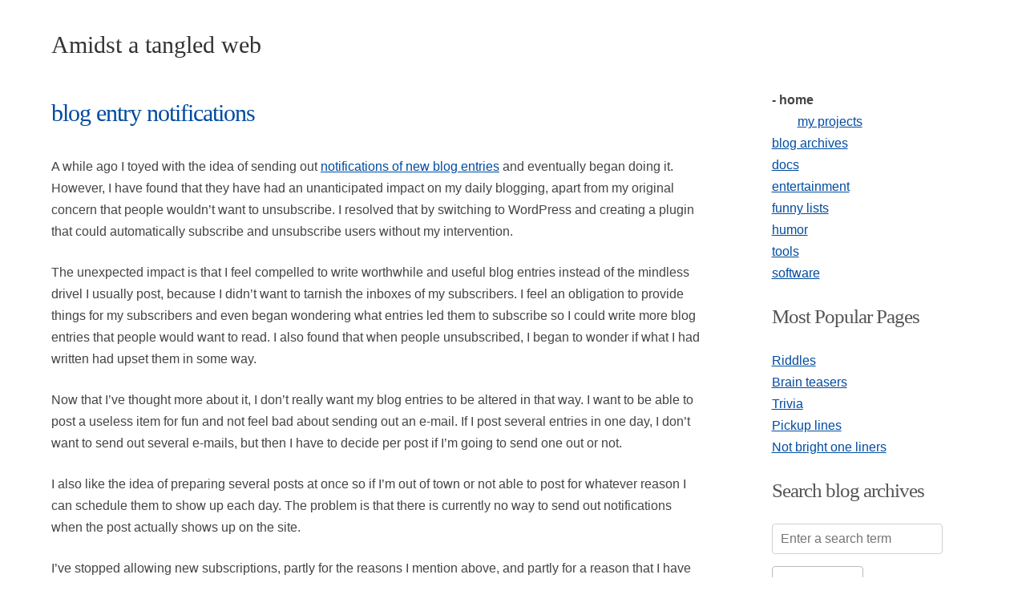

--- FILE ---
content_type: text/html; charset=UTF-8
request_url: https://dan.hersam.com/2006/06/12/notifications/
body_size: 7261
content:
<!DOCTYPE html>
<html lang="en">
<head>
  <meta charset="UTF-8">
  <meta name="viewport" content="width=device-width, initial-scale=1">
  <title>blog entry notifications</title>
      <link rel="stylesheet" type="text/css" href="/css/vendor/normalize-3.0.2.min.css" media="screen">
    <link rel="stylesheet" type="text/css" href="/css/vendor/skeleton-2.0.4.min.css" media="screen">

    <style>
    body {
  font-family: 'Helvetica Neue',Roboto,Arial,sans-serif;
  font-size: 16px;
  color: #444;
  line-height: 1.7;
  overflow-x: hidden;
}

h1, h2, h3, h4, h5, h6, .siteTitle, .sectionTitle {
  font-family: Georgia,serif;
  margin: 1em 0;
  color: #555;
}

h1 { font-size: 3rem; }
h2 { font-size: 2.2rem; }
h3 { font-size: 2rem; }
h4 { font-size: 1.8rem; }

.nav .navLinks {
  padding: 1em 0 0 2em;
}

.nav .navBar {
  padding-right: 1em;
}

.siteTitle {
  font-size: 3rem;
}

.sidebar h3, h3.underlined, h3.related_post_title {
  font-size: 2.5rem;
  margin: 1em 0;
}

a {
  text-decoration : underline;
  color: #004ba0;
}

a:visited,a:active {
  color: #004ba0;
}

a:hover {
	text-decoration : underline;
  color: #0073e6;
}

.content {
  text-align: left;
  max-width: 700px;
  margin: 0 auto;
}

.sectionTitle {
  margin: 1em 0;
  font-size: 2rem;
  font-weight: 700;
}

.titleText, .titleText:visited {
  color: #333;
  text-decoration: none;
}

.entryTitle {
  margin: .5em 0;
}

h2.entryTitle a {
  text-decoration: none;
  font-size: 3rem;
}

.entryInfo {
  margin: 0 0 1em 0;
}

.date {
  text-align: right;
  padding-right: 1em;
  font-size: 115%;
	margin-bottom: 1em;
  page-break-before: always;
}

.quote {
  font-style: italic;
}

.lightText {
	font-size: .7em;
  color: #777;
}

blockquote {
	border-left: .5em solid #ddd;
	padding-left: 1em;
}

.indent {
	margin: 1em 0 2em 2em;
}

.box {
	padding: 1em;
	margin: 1em 0;
  background: #f7faff;
  border: 1px solid #6970bf;
  border-radius: 4px;
	color: #333;
}

.error {
	color: #e00;
	background: transparent;
}

.letter {
	padding: 1em;
	background: #fff;
	color: #333;
	border: 1px dashed #333;
}

acronym, cite {
	border-width : 0 0 1px 0;
	border-style : none none dotted none;
  font-style: normal;
}

.label {
  font-weight: 700;
}

.smallText {
	font-size: 1em;
}

.entryBody {
  page-break-inside: avoid;
  max-width: 95%;
  overflow-x: auto;
}

.entryBody p {
  margin-top: 1.5em;
  margin-bottom: 1.5em;
}

.entryBody h3 {
  margin-bottom: 1em;
}

.container img {
  max-width: 100%;
  height: auto;
  border: 0;
}

.compact li {
  margin-bottom: 0;
}

li {
  margin: 1rem;
}

ul {
  list-style-type: square;
}

#recentComments {
  margin-top: 1em;
  padding-top: .5em;
  margin-bottom: 1em;
  font-weight: 700;
}

.my-comments ul {
  list-style-type: none;
  padding: 0;
  margin-left: 0;
}

#commentlist .comment, .comment-odd, .author {
  margin: 1em;
  padding: 1em;
}

#commentlist {
  overflow-x: auto;
}

#commentlist li {
  list-style: none;
}

#commentlist .comment {
  background-color: #f5f5f5;
  border: 1px solid #ccc;
  border-radius: 4px;
}

#commentlist .comment-odd {
  background-color: #fff;
}

#commentlist .author {
  background-color: #e6eaf7;
  border: 1px solid #6970bf;
  border-radius: 4px;
}

#feed-images {
  margin: 1em 0 0 0;
  padding: 0;
}

#feed-images li {
  margin-bottom: .5em;
  display: block;
  text-align: center;
  list-style-type: none;
}

#feed-images img {
  border: 0;
}

.archive-excerpt {
  padding-left: .5em;
  padding-bottom: 1em;
}

.related-posts {
  padding: 1em 0;
}

.related-posts ul {
  padding: 0;
  margin: .5em 0 .5em 2em;
}

.thumbnail {
  margin: 1em 0 0 1em;
  padding: 1em;
  border: 1px solid #ccc;
  background: #333;
}

.caption {
  margin: .5em 0 3em 1em;
  font-style: italic;
}

kbd {
  padding: .5em .5em;
  white-space:nowrap;
  color: #333;
  background: #eee;
  border-width: 2px;
  border-style: solid;
  border-color: #ccc #aaa #888 #bbb;
}

#floatingAd {
  display: block;
}

.answer {
  margin-top: 1em;
}

.link {
  cursor: pointer;
}

#adToolbar {
  background: #ffffff;
  position:fixed;
  bottom:0;
  left:0;
  border:1px solid #eee;
  border-bottom: none;
  border-left: none;
  z-index:1000;
  padding:0;
}

.container {
  max-width: 1296px;
  margin: 0 auto;
}

.center {
  margin: auto;
  text-align: center;
}

.right {
  text-align: right;
}

code {
  border-radius: .5em;
}

.footer {
  text-align: center;
  font-size: 1.2rem;
  margin-bottom: 1em;
}

input {
  padding: .5em;
}

details summary {
  list-style: none;
  cursor: pointer;
}

details[open] summary::before {
  content: "▼"; /* Down arrow when opened */
  margin-right: 1em;
}

details summary::before {
  content: "►"; /* Right arrow when closed */
  margin-right: 1em;
}

/* Use a gray instead of Skeleton's teal on focus */
input[type="email"]:focus, input[type="number"]:focus, input[type="search"]:focus, input[type="text"]:focus, input[type="tel"]:focus, input[type="url"]:focus, input[type="password"]:focus, textarea:focus, select:focus {
  border: 1px solid #8d8d8d;
}

/* Sizes larger than 550px */
@media (min-width: 550px) {
  .container {
    width: 90%;
  }

	p {
		margin-bottom: 1em;
	}

	textarea#comment {
		height: initial
	}

	textarea#wpss_contact_message {
		height: initial;
		width: initial;
	}

	#next {
		text-align: right;
	}
}

/* Go responsive at this width, overriding 550px of Skeleton */
@media (max-width: 860px) {
    .nine.columns, .three.columns {
        width: 100%;
    }
}

    </style>

  
  
  <style media='print'>
    .noprint, .wp_rp_wrap {
      display: none;
    }

    body {
      width: auto;
      border: 0;
      margin: 0 5%;
      padding: 0;
      background: #fff;
    }

    .nine {
      width: initial; /* Make 9-column full width */
    }
  </style>

  
  <meta name="author" content="Dan Hersam">
  <meta name="geo.country" content="US">
  <meta name="dc.language" content="en">
  <meta name="verify-v1" content="/ew3H4+6tN1D2xeMpx2Dmc4BLpFGZUNNWcPurH7Wdnk=">

  <meta name="robots" content="index,follow">

  <meta name="description" content="A while ago I toyed with the idea of sending out notifications of new blog entries and eventually began doing it. However, I have found that they have had an unanticipated impact on my daily blogging, apart from my original concern that people wouldn’t want to unsubscribe. I resolved that by switching to WordPress and […]">
  <meta name="keywords" content="dan hersam, web log, blog, linux, jaden, web design, web hosting, reviews, software engineer, funny lists, humor, web browsers, productivity">

<!--
A while ago I toyed with the idea of sending out notifications of new blog entries and eventually began doing it. However, I have found that they have had an unanticipated impact on my daily blogging, apart from my original concern that people wouldn’t want to unsubscribe. I resolved that by switching to WordPress and […]
dan hersam, web log, blog, linux, jaden, web design, web hosting, reviews, software engineer, funny lists, humor, web browsers, productivity
-->

  <link rel="icon" href="/favicon.png">
  <link rel="apple-touch-icon" href="/favicon.png">

  <!-- links to structure of the site -->
  <link rel="start" href="/" title="Home">
  <link rel="contents" href="/map.php" title="Site Map">
  <link rel="copyright" href="https://creativecommons.org/licenses/by-nc-sa/1.0/" title="Copyright">
  <link rel="author" href="/projects.php" title="Author">
  <link rel="alternate" href="https://dan.hersam.com/feed/" title="RSS feed" type="application/rss+xml">

  
  <script defer src="https://analytics.snapmagic.net/script.js" data-website-id="6ad2771e-2676-4315-b7fd-47e0671e804d"></script>
<style id='global-styles-inline-css' type='text/css'>
:root{--wp--preset--aspect-ratio--square: 1;--wp--preset--aspect-ratio--4-3: 4/3;--wp--preset--aspect-ratio--3-4: 3/4;--wp--preset--aspect-ratio--3-2: 3/2;--wp--preset--aspect-ratio--2-3: 2/3;--wp--preset--aspect-ratio--16-9: 16/9;--wp--preset--aspect-ratio--9-16: 9/16;--wp--preset--color--black: #000000;--wp--preset--color--cyan-bluish-gray: #abb8c3;--wp--preset--color--white: #ffffff;--wp--preset--color--pale-pink: #f78da7;--wp--preset--color--vivid-red: #cf2e2e;--wp--preset--color--luminous-vivid-orange: #ff6900;--wp--preset--color--luminous-vivid-amber: #fcb900;--wp--preset--color--light-green-cyan: #7bdcb5;--wp--preset--color--vivid-green-cyan: #00d084;--wp--preset--color--pale-cyan-blue: #8ed1fc;--wp--preset--color--vivid-cyan-blue: #0693e3;--wp--preset--color--vivid-purple: #9b51e0;--wp--preset--gradient--vivid-cyan-blue-to-vivid-purple: linear-gradient(135deg,rgb(6,147,227) 0%,rgb(155,81,224) 100%);--wp--preset--gradient--light-green-cyan-to-vivid-green-cyan: linear-gradient(135deg,rgb(122,220,180) 0%,rgb(0,208,130) 100%);--wp--preset--gradient--luminous-vivid-amber-to-luminous-vivid-orange: linear-gradient(135deg,rgb(252,185,0) 0%,rgb(255,105,0) 100%);--wp--preset--gradient--luminous-vivid-orange-to-vivid-red: linear-gradient(135deg,rgb(255,105,0) 0%,rgb(207,46,46) 100%);--wp--preset--gradient--very-light-gray-to-cyan-bluish-gray: linear-gradient(135deg,rgb(238,238,238) 0%,rgb(169,184,195) 100%);--wp--preset--gradient--cool-to-warm-spectrum: linear-gradient(135deg,rgb(74,234,220) 0%,rgb(151,120,209) 20%,rgb(207,42,186) 40%,rgb(238,44,130) 60%,rgb(251,105,98) 80%,rgb(254,248,76) 100%);--wp--preset--gradient--blush-light-purple: linear-gradient(135deg,rgb(255,206,236) 0%,rgb(152,150,240) 100%);--wp--preset--gradient--blush-bordeaux: linear-gradient(135deg,rgb(254,205,165) 0%,rgb(254,45,45) 50%,rgb(107,0,62) 100%);--wp--preset--gradient--luminous-dusk: linear-gradient(135deg,rgb(255,203,112) 0%,rgb(199,81,192) 50%,rgb(65,88,208) 100%);--wp--preset--gradient--pale-ocean: linear-gradient(135deg,rgb(255,245,203) 0%,rgb(182,227,212) 50%,rgb(51,167,181) 100%);--wp--preset--gradient--electric-grass: linear-gradient(135deg,rgb(202,248,128) 0%,rgb(113,206,126) 100%);--wp--preset--gradient--midnight: linear-gradient(135deg,rgb(2,3,129) 0%,rgb(40,116,252) 100%);--wp--preset--font-size--small: 13px;--wp--preset--font-size--medium: 20px;--wp--preset--font-size--large: 36px;--wp--preset--font-size--x-large: 42px;--wp--preset--spacing--20: 0.44rem;--wp--preset--spacing--30: 0.67rem;--wp--preset--spacing--40: 1rem;--wp--preset--spacing--50: 1.5rem;--wp--preset--spacing--60: 2.25rem;--wp--preset--spacing--70: 3.38rem;--wp--preset--spacing--80: 5.06rem;--wp--preset--shadow--natural: 6px 6px 9px rgba(0, 0, 0, 0.2);--wp--preset--shadow--deep: 12px 12px 50px rgba(0, 0, 0, 0.4);--wp--preset--shadow--sharp: 6px 6px 0px rgba(0, 0, 0, 0.2);--wp--preset--shadow--outlined: 6px 6px 0px -3px rgb(255, 255, 255), 6px 6px rgb(0, 0, 0);--wp--preset--shadow--crisp: 6px 6px 0px rgb(0, 0, 0);}:where(.is-layout-flex){gap: 0.5em;}:where(.is-layout-grid){gap: 0.5em;}body .is-layout-flex{display: flex;}.is-layout-flex{flex-wrap: wrap;align-items: center;}.is-layout-flex > :is(*, div){margin: 0;}body .is-layout-grid{display: grid;}.is-layout-grid > :is(*, div){margin: 0;}:where(.wp-block-columns.is-layout-flex){gap: 2em;}:where(.wp-block-columns.is-layout-grid){gap: 2em;}:where(.wp-block-post-template.is-layout-flex){gap: 1.25em;}:where(.wp-block-post-template.is-layout-grid){gap: 1.25em;}.has-black-color{color: var(--wp--preset--color--black) !important;}.has-cyan-bluish-gray-color{color: var(--wp--preset--color--cyan-bluish-gray) !important;}.has-white-color{color: var(--wp--preset--color--white) !important;}.has-pale-pink-color{color: var(--wp--preset--color--pale-pink) !important;}.has-vivid-red-color{color: var(--wp--preset--color--vivid-red) !important;}.has-luminous-vivid-orange-color{color: var(--wp--preset--color--luminous-vivid-orange) !important;}.has-luminous-vivid-amber-color{color: var(--wp--preset--color--luminous-vivid-amber) !important;}.has-light-green-cyan-color{color: var(--wp--preset--color--light-green-cyan) !important;}.has-vivid-green-cyan-color{color: var(--wp--preset--color--vivid-green-cyan) !important;}.has-pale-cyan-blue-color{color: var(--wp--preset--color--pale-cyan-blue) !important;}.has-vivid-cyan-blue-color{color: var(--wp--preset--color--vivid-cyan-blue) !important;}.has-vivid-purple-color{color: var(--wp--preset--color--vivid-purple) !important;}.has-black-background-color{background-color: var(--wp--preset--color--black) !important;}.has-cyan-bluish-gray-background-color{background-color: var(--wp--preset--color--cyan-bluish-gray) !important;}.has-white-background-color{background-color: var(--wp--preset--color--white) !important;}.has-pale-pink-background-color{background-color: var(--wp--preset--color--pale-pink) !important;}.has-vivid-red-background-color{background-color: var(--wp--preset--color--vivid-red) !important;}.has-luminous-vivid-orange-background-color{background-color: var(--wp--preset--color--luminous-vivid-orange) !important;}.has-luminous-vivid-amber-background-color{background-color: var(--wp--preset--color--luminous-vivid-amber) !important;}.has-light-green-cyan-background-color{background-color: var(--wp--preset--color--light-green-cyan) !important;}.has-vivid-green-cyan-background-color{background-color: var(--wp--preset--color--vivid-green-cyan) !important;}.has-pale-cyan-blue-background-color{background-color: var(--wp--preset--color--pale-cyan-blue) !important;}.has-vivid-cyan-blue-background-color{background-color: var(--wp--preset--color--vivid-cyan-blue) !important;}.has-vivid-purple-background-color{background-color: var(--wp--preset--color--vivid-purple) !important;}.has-black-border-color{border-color: var(--wp--preset--color--black) !important;}.has-cyan-bluish-gray-border-color{border-color: var(--wp--preset--color--cyan-bluish-gray) !important;}.has-white-border-color{border-color: var(--wp--preset--color--white) !important;}.has-pale-pink-border-color{border-color: var(--wp--preset--color--pale-pink) !important;}.has-vivid-red-border-color{border-color: var(--wp--preset--color--vivid-red) !important;}.has-luminous-vivid-orange-border-color{border-color: var(--wp--preset--color--luminous-vivid-orange) !important;}.has-luminous-vivid-amber-border-color{border-color: var(--wp--preset--color--luminous-vivid-amber) !important;}.has-light-green-cyan-border-color{border-color: var(--wp--preset--color--light-green-cyan) !important;}.has-vivid-green-cyan-border-color{border-color: var(--wp--preset--color--vivid-green-cyan) !important;}.has-pale-cyan-blue-border-color{border-color: var(--wp--preset--color--pale-cyan-blue) !important;}.has-vivid-cyan-blue-border-color{border-color: var(--wp--preset--color--vivid-cyan-blue) !important;}.has-vivid-purple-border-color{border-color: var(--wp--preset--color--vivid-purple) !important;}.has-vivid-cyan-blue-to-vivid-purple-gradient-background{background: var(--wp--preset--gradient--vivid-cyan-blue-to-vivid-purple) !important;}.has-light-green-cyan-to-vivid-green-cyan-gradient-background{background: var(--wp--preset--gradient--light-green-cyan-to-vivid-green-cyan) !important;}.has-luminous-vivid-amber-to-luminous-vivid-orange-gradient-background{background: var(--wp--preset--gradient--luminous-vivid-amber-to-luminous-vivid-orange) !important;}.has-luminous-vivid-orange-to-vivid-red-gradient-background{background: var(--wp--preset--gradient--luminous-vivid-orange-to-vivid-red) !important;}.has-very-light-gray-to-cyan-bluish-gray-gradient-background{background: var(--wp--preset--gradient--very-light-gray-to-cyan-bluish-gray) !important;}.has-cool-to-warm-spectrum-gradient-background{background: var(--wp--preset--gradient--cool-to-warm-spectrum) !important;}.has-blush-light-purple-gradient-background{background: var(--wp--preset--gradient--blush-light-purple) !important;}.has-blush-bordeaux-gradient-background{background: var(--wp--preset--gradient--blush-bordeaux) !important;}.has-luminous-dusk-gradient-background{background: var(--wp--preset--gradient--luminous-dusk) !important;}.has-pale-ocean-gradient-background{background: var(--wp--preset--gradient--pale-ocean) !important;}.has-electric-grass-gradient-background{background: var(--wp--preset--gradient--electric-grass) !important;}.has-midnight-gradient-background{background: var(--wp--preset--gradient--midnight) !important;}.has-small-font-size{font-size: var(--wp--preset--font-size--small) !important;}.has-medium-font-size{font-size: var(--wp--preset--font-size--medium) !important;}.has-large-font-size{font-size: var(--wp--preset--font-size--large) !important;}.has-x-large-font-size{font-size: var(--wp--preset--font-size--x-large) !important;}
/*# sourceURL=global-styles-inline-css */
</style>
</head>
<body>

<div class="container">

    <!-- Header nav -->
    <div class="row nav noprint">
        <div class="nine columns">
            <div class="siteTitle"><a href="/" class="titleText">Amidst a tangled web</a></div>
        </div>
    </div>
    <!-- end header -->

    <!-- Page content -->
    <div class="row">
        <div class="nine columns">





    <div class="entry">
      <h2 class="entryTitle" id="post-941"><a href="https://dan.hersam.com/2006/06/12/notifications/" rel="bookmark" title="Permanent Link: blog entry notifications">blog entry notifications</a> <small></small></h2>
      <div class="entryBody"><p>A while ago I toyed with the idea of sending out <a href="https://dan.hersam.com/2003/04/30/blog-notification/">notifications of new blog entries</a> and eventually began doing it.  However, I have found that they have had an unanticipated impact on my daily blogging, apart from my original concern that people wouldn&#8217;t want to unsubscribe.  I resolved that by switching to WordPress and creating a plugin that could automatically subscribe and unsubscribe users without my intervention.</p>
<p>The unexpected impact is that I feel compelled to write worthwhile and useful blog entries instead of the mindless drivel I usually post, because I didn&#8217;t want to tarnish the inboxes of my subscribers.  I feel an obligation to provide things for my subscribers and even began wondering what entries led them to subscribe so I could write more blog entries that people would want to read.  I also found that when people unsubscribed, I began to wonder if what I had written had upset them in some way.</p>
<p>Now that I&#8217;ve thought more about it, I don&#8217;t really want my blog entries to be altered in that way.  I want to be able to post a useless item for fun and not feel bad about sending out an e-mail.  If I post several entries in one day, I don&#8217;t want to send out several e-mails, but then I have to decide per post if I&#8217;m going to send one out or not.</p>
<p>I also like the idea of preparing several posts at once so if I&#8217;m out of town or not able to post for whatever reason I can schedule them to show up each day.  The problem is that there is currently no way to send out notifications when the post actually shows up on the site.</p>
<p>I&#8217;ve stopped allowing new subscriptions, partly for the reasons I mention above, and partly for a reason that I have yet to understand fully.  I was receiving subscriptions and unsubscriptions for bogus e-mail addresses by the dozen.  It began to be quite a nuisance day in and day out and I can&#8217;t figure out how they benefited at all by it.  I remain perplexed to this day.</p>
<p>My current thoughts are to either stop sending out notifications altogether and recommend people use an RSS reader if they want to know when I post, or to post a main event type of blog entry which will have an e-mail notification.  If I posted multiple entries on a particular day I wouldn&#8217;t send out a notification for them.  I don&#8217;t like that idea as much because it&#8217;s a hassle (albeit a small one) to remember to enable and disable my notification plugin, and it also means I&#8217;ll have to decide which blog entries deserve an e-mail notification and which ones don&#8217;t.</p>
<p>I welcome any input you readers (especially current subscribers) may have, as well as any input from anyone else who may have something to say on the subject.</p>
</div>

      
      <div class="entryInfo noprint">
        
        <div class="right">
          <a href="https://dan.hersam.com/category/the-site/" rel="category tag">The site</a>                  </div>
      </div>

      <!--
            -->

    </div>

            <div class="u-pull-right">
                </div>

        
	<h3 id="comments" class="underlined">Comments</h3>
    &nbsp;(<a href="#postcomment">Post a comment</a>)
    | <a href="https://dan.hersam.com/2006/06/12/notifications/feed/">Comments <abbr title="Really Simple Syndication">RSS</abbr> feed</a>
	<ol id="commentlist">

    
	
    
		<li class="comment smallText" id="comment-15990">
			
			<p>I espically like the notifications becasue my rss feeder has become a fearsome beast that I have yet to tame.</p>
<p>I don&#8217;t mind if you send me lots of small entries. It takes me a few seconds to click on the link and check it out.</p>
<p>Better yet I would like the small ones sent to my email and a readmore for the others.</p>
<p>Btw I fist started posting to your blog when you posted the short question about courts and nameing.</p>

            <div class="lightText">
            Comment by <a href="http://ap0.org" class="url" rel="ugc external nofollow">christopher</a> on June 12, 2006 @ <a href="#comment-15990">6:29 am</a>             </div>

		</li>

	
    
		<li class="author smallText" id="comment-15991">
			
			<p>Christopher: That&#8217;s very interesting.  I wouldn&#8217;t have thought people would like that, so perhaps I&#8217;m worrying too much about annoying people with multiple e-mails.  Maybe I could just explain that every post gets an e-mail, large or small or multiple a day, so if they don&#8217;t want to receive them, they&#8217;re welcome to unsubscribe.  Thanks for your input, I appreciate it.</p>

            <div class="lightText">
            Comment by <a href="https://dan.hersam.com/" class="url" rel="ugc">dan</a> on June 12, 2006 @ <a href="#comment-15991">8:14 am</a>             </div>

		</li>

	
    
		<li class="comment smallText" id="comment-15992">
			
			<p>May I recommend a Captcha to prevent bogus signups?  There&#8217;s one at <a href="http://www.protectwebform.com/" rel="nofollow">ProtectWebForm.com</a> and another one called <a href="http://www.chimetv.com/tv/products/botblock.shtml" rel="nofollow">BotBlock</a>.</p>

            <div class="lightText">
            Comment by <a href="http://journal.amanita.net/" class="url" rel="ugc external nofollow">Meredith</a> on June 12, 2006 @ <a href="#comment-15992">10:51 am</a>             </div>

		</li>

	
    
		<li class="author smallText" id="comment-15993">
			
			<p>That&#8217;s a good idea.  Thanks for the links.</p>

            <div class="lightText">
            Comment by <a href="https://dan.hersam.com/" class="url" rel="ugc">dan</a> on June 12, 2006 @ <a href="#comment-15993">11:09 am</a>             </div>

		</li>

	
	</ol>


<div class="noprint">

    <h4>Comments are closed</h4>
</div>
    


<!-- End content column -->
	</div>

    <!-- Begin Sidebar -->
    <div class="three columns sidebar noprint">

<span class="sidebarNav"><b>- home</b></span>
<br><span class='indent'><a class='sidebarNav' href='/projects.php' title="A list of projects I've built">my projects</a></span><br>
<a class='sidebarNav' href='/archive/'>blog archives</a><br>
<a class='sidebarNav' href='/docs/index.php'>docs</a><br>
<a class='sidebarNav' href='/entertaining.php'>entertainment</a><br>
<a class='sidebarNav' href='/lists/index.php'>funny lists</a><br>
<a class='sidebarNav' href='/humor/index.php'>humor</a><br>
<a class='sidebarNav' href='/tools/index.php'>tools</a><br>
<a class='sidebarNav' href='/software/index.php'>software</a><br>

<h3>Most Popular Pages</h3>
<div class="sidebarSection">
<a href="https://riddlesbrainteasers.com/category/riddles/">Riddles</a><br>
<a href="https://riddlesbrainteasers.com/category/brain-teasers/">Brain teasers</a><br>
<a href="/lists/trivia.php">Trivia</a><br>
<a href="/lists/pickup.php">Pickup lines</a><br>
<a href="/lists/not_bright.php">Not bright one liners</a><br>
</div>


<h3>Search blog archives</h3>

<form method="get" id="searchform" action="https://dan.hersam.com/">
<div><input type="text" value="" placeholder="Enter a search term" name="s" id="s">
<input type="submit" id="searchsubmit" value="Search">
</div>
</form>


<h3>Random quote</h3>
		<div class="quote">Those who bring sunshine to the lives of others cannot keep it from themselves  -- Sir James M. Barrie
</div><br>
    (<a href="/all-quotes.php" title="View all the quotes">See all the quotes</a>)
<br><br>

<br><br><br>

</div>

</div>

  <div class="row">
    <div class="eight columns footer noprint" style="margin-top: 30px">
      Page loaded in 0.0018 seconds
      | <a href="/contact/">Contact</a>
    </div>
  </div>
</div>


<script type="speculationrules">
{"prefetch":[{"source":"document","where":{"and":[{"href_matches":"/*"},{"not":{"href_matches":["/wp/wp-*.php","/wp/wp-admin/*","/wp/wp-content/uploads/*","/wp/wp-content/*","/wp/wp-content/plugins/*","/wp/wp-content/themes/aatw/*","/*\\?(.+)"]}},{"not":{"selector_matches":"a[rel~=\"nofollow\"]"}},{"not":{"selector_matches":".no-prefetch, .no-prefetch a"}}]},"eagerness":"conservative"}]}
</script>
    <link rel="stylesheet" type="text/css" href="/css/vendor/highlightjs-hybrid.min.css" media="screen">
    <script src='/js/vendor/highlight-custom-1.min.js'></script>
    <script>hljs.initHighlightingOnLoad();</script>

</body>
</html>


